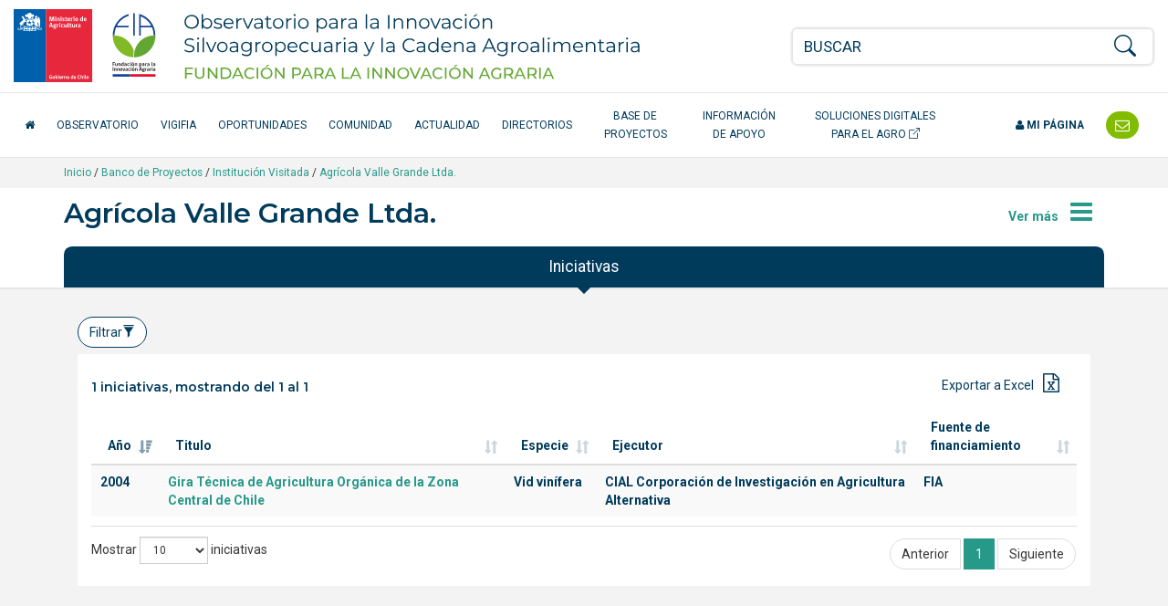

--- FILE ---
content_type: text/html; charset=UTF-8
request_url: https://opia.fia.cl/601/w3-propertyvalue-94319.html
body_size: 15724
content:
<!DOCTYPE html
  PUBLIC "-//W3C//DTD HTML 4.01+RDFa 1.1//EN" "http://www.w3.org/MarkUp/DTD/html401-rdfa11-1.dtd">
<html lang="es"><head><meta http-equiv="Content-Type" content="text/html; charset=UTF-8"><!--begin-box:opia22_tr_EncabezadoHTML::1532:Encabezado de página HTML, invisible.--><!--loc('* Encabezado w3 full, requerido en todas las páginas HTML de su sitio ')--><title>Agrícola Valle Grande Ltda. - Opia.CL: Observatorio para la Innovación Agraria, Agroalimentaria y Forestal</title><style type="text/css">
			@import "boxes-1532_style.css";
		</style><style type="text/css">#recuadros_articulo_1606 .tab-content {
  background-color: #fff;
}

#recuadros_articulo_1606 .figure img  {
border: 1px solid #ddd;
}

@media (min-width: 1200px) and (max-width: 1400px) {
  #navbar_2025 .acceso-catalogo {
    max-width: 180px;
    text-align: center;
  }
}

/*Orden de participantes en la ficha proyecto*/
.orden-participante {
    /*display: flex;*/
    flex-wrap: wrap;
    align-items: center;
    margin-bottom: 10px;
}

.orden-participante .recuadro:first-child::before {
    content: "Participante: ";
    font-weight: normal;
    margin-right: 5px;
}

.orden-participante .recuadro {
    display: inline;
}

.orden-participante .recuadro:not(:last-child)::after {
    content: " - ";
    margin: 0 5px;
}

.orden-participante .recuadro p {
    display: inline;
}</style><meta name="keywords" content=", Agrario, innovación en alimentos, agro, agricultura, innovación agrícola, tecnologías agrícolas, alimentos saludables, agricultura orgánica, Adaptación al Cambio Climático, Agricultura Orgánica, Alimentos más Saludables, Bioenergía y Energías Renovables No Convencionales (ERNC, Empresas asociativas, Gestión del recurso humano intrapredial, Patrimonio Alimentario, Recursos Hídricos, Riesgos Agroclimáticos, Apícola, Arroz, Berries, Flores, Frutales de nuez (almendro), avellano europeo, Frutales de nuez (nogal), Frutos Deshidratados, Hortalizas, Leguminosas, Pecuario (camélidos), Pecuario (carne bovina), Pecuario (ovino de carne centro sur), Plantas Medicinales, Productos Forestales No Madereros (PFNM), Quínoa, Vitivinicultura"><meta name="description" content=""><meta name="generator" content="Newtenberg Engine CMS - https://www.newtenberg.com/"><meta name="Newtenberg-Server" content="https://fia-engine.newtenberg.com"><meta name="Content-Encoding" content="UTF-8"><link rel="Top" type="text/html" href="https://opia.fia.cl"><link rel="shortcut icon" href="boxes-1532_favicon.ico"><script type="text/javascript"><!--

var __cid = '501';
var __iid = '601';
var __pnid = '583';
var __pvid = '94319';

--></script><script type="text/javascript" src="channels-501_js_main.js"></script><script type="text/javascript" src="channels-501_js_jquery_3_6_0.js"></script><script type="text/javascript" src="channels-501_js_cookies.js"></script><!--end-box--><!--begin-box:opia22_tr_meta_viewport::1530:Se incluyen las directivas meta que definen el estado inicial de la pantall apara responsive y además el modo de compatibilidad para Internet Explorer en caso que haya sido alterado. Pendiente el app_id de facebook--><!--loc('* Código HTML libre dentro de la página.')--><meta name="viewport" content="width=device-width,initial-scale=1">
<meta http-equiv="X-UA-Compatible" content="IE=edge,chrome=1">
<!--
<meta prefix="og: http://ogp.me/ns#" property="fb:app_id"  content="1657171797935701" />
-->
<link rel="preconnect" href="https://fonts.googleapis.com">
<link rel="preconnect" href="https://fonts.gstatic.com" crossorigin>
<link href="https://fonts.googleapis.com/css2?family=Roboto:ital,wght@0,300;0,400;0,500;0,700;1,300;1,400;1,500;1,700&display=swap" rel="stylesheet"> 
<link href="https://fonts.googleapis.com/css2?family=Montserrat:ital,wght@0,200;0,300;0,400;0,500;0,600;1,200;1,300;1,400;1,500;1,600&display=swap" rel="stylesheet">
<link rel="stylesheet" href="https://fonts.googleapis.com/css?family=Open+Sans:400,300,300italic,400italic,600,600italic,700,700italic">
<link rel="stylesheet" href="https://cdn.jsdelivr.net/npm/bootstrap-icons@1.8.1/font/bootstrap-icons.css">
<link rel="stylesheet" href="https://css-ext.newtenberg.com/FIA/css/fonts/font-awesome.css">
<link rel="stylesheet" href="channels-501_CSS_estilo_base.css">
<link rel="stylesheet" href="channels-501_bootstrap_social_css.css">


<!--end-box--><!--begin-box:css_dataTables::769:--><!--loc('* Código CSS para la página.')--><style type="text/css">
				
				@import "boxes-769_style.css";
			</style><!--end-box--><!--begin-box:w3_pa_csv_datasource_graph::810:Fuente de datos gráfico--><!--loc('* Encabezado: Link al valor de Clasificando ')--><link rel="appendix" href="csv-propertyvalue-94319.text" title="Ir a Agrícola Valle Grande Ltda."><!--end-box--><!--begin-box:opia22_css_d3js_bargraph_style::1560:Estilo para los gráficos d3js--><!--loc('* Código CSS para la página.')--><style type="text/css">#graph_container {
  background: #fff;
  padding: 21px 0;
  position: relative;
}

#graph_container:after {
  display: block;
  clear: both;
  content: "";
}

#graph_container div.graph {
  margin: 0 20px;
  padding: 10px 0;
  border-top: 1px solid #ccc;
}

#graph_container div.graph:first-child {
  border-top: none;
  margin-top: 0;
  padding-top: 0;
}

#graph_container div.graph:last-child {
  margin-bottom: 0;
}

#graph_container div.graph:after {
  content: "";
  clear: both;
  display: block;
}

#graph_container div.graph h4 small {
  display: block;
  opacity: 1;
  color: #666;
}

#graph_container div.graph h4 small .cantidad:before,
#graph_container div.graph h4 small .monto:before {
  content: "";
  display: inline-block;
  width: 8px;
  height: 8px;
  border-radius: 4px;
  margin-right: 3px;
  vertical-align: middle;
  background: #86c229;
}

#graph_container div.graph h4 small .cantidad.cantidad:before,
#graph_container div.graph h4 small .monto.cantidad:before {
  background: #699820;
}

#graph_container div.graph small {
  opacity: 0.6;
}

#graph_container div.graph .container {
  max-width: 800px;
  margin: 0 auto;
}

#graph_container div.graph .totals {
  padding-top: 42px;
}

#graph_container div.graph .totals h4 {
  margin-top: 1em;
}

#graph_container div.graph .totals em.big {
  font-style: normal;
  line-height: 1em;
}

#graph_container div.graph .totals em.big.amount {
  font-size: 3em;
  color: #699820;
}

#graph_container div.graph .totals em.big.money {
  font-size: 1.5em;
  color: #86c229;
}

#graph_container svg {
  z-index: 0;
  margin: 0 auto;
  display: block;
}

#graph_container svg g.group_bars line {
  stroke: #000;
  opacity: .12;
  display: none;
}

#graph_container svg g.group_bars rect.bar {
  fill: #699820;
  cursor: pointer;
  transition: fill .3s;
  opacity: 1;
}

#graph_container svg g.group_bars rect.bar.money {
  fill: #86c229;
}

#graph_container svg g.group_bars.current rect.bar,
#graph_container svg g.group_bars:hover rect.bar {
  opacity: 1;
  transition: fill 0s;
}

#graph_container svg g.group_bars:hover line {
  display: block;
}

#graph_container svg .selected g.group_bars rect.bar {
  fill: #a0ae91;
  opacity: 0.8;
}

#graph_container svg .selected g.group_bars rect.bar.money {
  fill: #bcbb9e;
  opacity: 0.8;
}

#graph_container svg .selected g.group_bars.current rect.bar,
#graph_container svg .selected g.group_bars:hover rect.bar {
  fill: #699820;
}

#graph_container svg .selected g.group_bars.current rect.bar.money,
#graph_container svg .selected g.group_bars:hover rect.bar.money {
  fill: #86c229;
}

#graph_container svg .selected g.group_bars.current rect.bar {
  opacity: 1;
}

#graph_container svg g.axis .domain {
  fill: transparent;
  stroke: #888;
}

#graph_container svg g.axis g.tick text {
  fill: #888;
  font-size: 10px;
}

#graph_container svg g.axis.amount_axis g.tick text {
  fill: #699820;
}

#graph_container svg g.axis.money_axis g.tick text {
  fill: #86c229;
}

#graph_container svg g.axis g.tick line {
  stroke: #888;
}

#graph_container svg g.x_axis g.tick text {
  text-anchor: middle;
}

#graph_container svg g.x_axis g.tick text.vertical {
  text-anchor: end;
  transform: translate(-18px, 10px) rotate(270deg);
}

#graph_container svg g.donut_legend {
  font-size: 0.8em;
}

#graph_container svg g.donut_legend g.item:hover {
  cursor: pointer;
}

#graph_container svg g.donut_legend g.item:hover text {
  fill: #699820;
}

#graph_container svg g.disable {
  opacity: 0.3;
}

#graph_container svg g.active circle {
  transform: scale(1.5) translateX(-5px);
}

#graph_container svg g.active text {
  transform: scale(1.2) translateX(-5px);
}

#graph_container .tooltip {
  position: fixed;
  background: #fff;
  padding: 6px 9px;
  border: 1px solid rgba(0, 0, 0, 0.1);
  font-size: 18px;
  pointer-events: none;
  text-align: center;
  box-shadow: 0 3px 3px rgba(0, 0, 0, 0.3);
  font-weight: 700;
  opacity: 1;
}

#graph_container .tooltip .title {
  font-weight: 400;
  font-size: 0.8em;
}

#graph_container .tooltip em {
  display: block;
  font-style: normal;
  font-weight: 400;
  font-size: 11px;
  text-align: left;
}

#graph_container .tooltip em:before {
  content: "";
  display: inline-block;
  width: 8px;
  height: 8px;
  border-radius: 4px;
  margin-right: 3px;
  vertical-align: middle;
  background: #699820;
}

#graph_container .tooltip.money em:before {
  background: #86c229;
}

#graph_container .aclaraciones p {
  color: #888;
  font-size: 0.9em;
  margin-bottom: 0.1em;
  padding-left: 2em;
}

#graph_container .aclaraciones p:before {
  content: "-";
  display: inline-block;
  margin-left: -2em;
  width: 2em;
  text-align: center;
}

#graph_results_container {
  position: relative;
  transition: height .3s;
  overflow: hidden;
  height: 0;
  background: #fff;
}

#graph_results_container ul {
  padding: 7px 0;
  position: relative;
  margin-top: 24px;
  background: rgba(130, 188, 0, 0.1);
}

#graph_results_container ul:before {
  content: "";
  border: 12px solid transparent;
  border-bottom-color: rgba(130, 188, 0, 0.1);
  position: absolute;
  top: -24px;
  left: 50%;
  margin: 0 -12px;
}

#graph_results_container li {
  border-top: 1px solid rgba(0, 0, 0, 0.12);
  padding: 9px 21px;
  background: rgba(0, 0, 0, 0.03);
  display: block;
}

#graph_results_container li:last-child {
  border-bottom: 1px solid rgba(0, 0, 0, 0.12);
}

#graph_results_container li:hover {
  background: 0 0;
}</style><!--end-box--><!--begin-box:aa_tr_google_analytics::1055:Caja que contiene el codigo analytics--><!--loc('* Código JavaScript para la página.')--><script type="text/javascript" src="https://www.googletagmanager.com/gtag/js?id=G-GR7762Z4BJ"></script><script type="text/javascript"><!--
					(function(i,s,o,g,r,a,m){i['GoogleAnalyticsObject']=r;i[r]=i[r]||function(){
	(i[r].q=i[r].q||[]).push(arguments)},i[r].l=1*new Date();a=s.createElement(o),
		m=s.getElementsByTagName(o)[0];a.async=1;a.src=g;m.parentNode.insertBefore(a,m)
})(window,document,'script','https://www.google-analytics.com/analytics.js','ga');

ga('create', 'UA-83296236-1', 'auto');
ga('require', 'linkid');
ga('send', 'pageview');


window.dataLayer = window.dataLayer || [];
function gtag(){dataLayer.push(arguments);}
gtag('js', new Date());

gtag('config', 'G-GR7762Z4BJ');

//Tasa de rebote:
setTimeout(function() {
	ga('send', 'event', {
		eventCategory: 'Ajuste de Tasa de Rebote',
		eventAction: 'Ajuste de Tasa de Rebote',
		eventLabel: 'Sobre 20 Segundos'
	});
},20*1000);

$(function(){
	$(
		"#ar_recursos_caption    .format-pdf a" +
		",#mirada_info_apoyo     .format-pdf a" +
		",#ar_tendencias_recurso .format-pdf a"
	).each(function(){
		$(this).click(function(){
			var href = $(this).attr("href");
			var aid = (href.indexOf("articles-") != -1  ? href.match(/articles-([0-9]*)/).pop():0);
			var ruta = ($(".breadcrumb span:visible").length > 0 ? 
				$(".breadcrumb span:visible").text().trim(): 
				"Sin ruta");
			var titulo_pagina = ($("h1.page-header").length > 0 
				? $("h1.page-header").text().trim() 
				: $("title").text()).trim(); 
			var titulo_recurso = $(this).attr("title").replace(/^Ir a/,"").trim();
			var titulo = (titulo_pagina == titulo_recurso || titulo_recurso.length == 0
				? titulo_pagina 
				: titulo_pagina + " - " + titulo_recurso);
			ga('send', 'event', {
				eventCategory: ruta,
				eventAction: 'Descargar documento',
				eventLabel: aid + ":" + titulo
			});
			// GA4
			gtag('event', 'Descargar documento',{
				'event_category': ruta,
				'event_label': aid + ":" + titulo
			});

		});
	});
});
					--></script><!--end-box--><!--begin-box:tr_meta_Facebook::1077:Metadatos para Facebook.--><!--loc('Genera metadata para Facebook®')--><meta prefix="og: http://ogp.me/ns#" property="og:title" content="Agrícola Valle Grande Ltda."><meta prefix="og: http://ogp.me/ns#" property="og:description" content=""><meta prefix="og: http://ogp.me/ns#" property="og:site_name" content="Opia.CL: Observatorio para la Innovación Agraria, Agroalimentaria y Forestal"><meta prefix="og: http://ogp.me/ns#" property="og:type" content="website"><meta prefix="og: http://ogp.me/ns#" property="og:locale" content="es_LA"><meta prefix="og: http://ogp.me/ns#" property="og:url" content="https://opia.fia.cl/601/w3-propertyvalue-94319.html"><meta prefix="og: http://ogp.me/ns#" property="og:image" content="channels-501_imagen_fb.thumb_i700x.jpg"><!--end-box--><!--begin-box:tr_meta_Twitter::1078:Metadatos para Twitter.--><!--Etiquetas META summary card de Twitter--><meta name="twitter:card" content="summary"><meta name="twitter:site" content="@Opia_Chile"><meta name="twitter:title" content="Agrícola Valle Grande Ltda."><meta name="twitter:description" content=""><meta name="twitter:image" content="boxes-1078_reprule_twitter_img_default_opia.thumb_i700x.jpg"><!--end-box--></head><body><div class="container-fluid" id="header"><div class="row"><!--begin-box:opia25_tr_logos::1531:logos y buscador--><!--loc('* Código HTML libre dentro de la página.')--><div class="container-fluid hidden-print" id="tr_logos_buscador">
  <div class="row ">
    <div class="col-lg-8 col-md-10 col-xs-9 logo-opia-header">
      <a href="http://www.fia.cl/" title="Ir al sitio web FIA" class="logo-gob">
        <img src="channels-501_logo_fia_gob.svg" alt="logo FIA" width="156" height="80">
        <span class="sr-only">FIA Fundación para la Innovación Agraria - Ministerio de Agricultira Chile</span>
      </a>
      <a href="w3-channel.html" title="Ir al inicio del Observatorio" class="logo-opia-texto">
        <img src="channels-501_logo_opia_texto.svg" alt="logo OPIA" width="500" height="80">
        <span class="sr-only">Observatorio para la Innovación Silvoagropecuaria y la Cadena Agroalimentaria</span>
      </a>
    </div>
    <div class="col-md-2 col-xs-3 col-navbar-toggle">
      <button type="button" class="navbar-toggle opia collapsed" data-toggle="collapse" data-target="#navbar_2025">
        <span></span>
        <span></span>
        <span></span>
      </button>
    </div>
    <div class="col-lg-4 col-xs-12 tr-buscador">
      <div id="tr_buscador">
        <form name="searchForm" action="" onsubmit="doSearch(); return false;" class="buscador_portada">
          <fieldset>
            <legend title="buscador" class="hidden sr-only invisible oculto">Buscador general</legend>
            <div class="input-group input-group-md">
              <label for="keywords" class="hidden  sr-only  invisible oculto">Buscar</label>
              <input class="form-control" id="keywords" type="text" name="keywords" value="" size="40" placeholder="BUSCAR">
              <span class="input-group-btn">
                <label for="boton_busqueda" class="hidden sr-only invisible oculto">Botón de búsqueda</label>
                <button type="submit" id="boton_busqueda" class="btn btn-link btn-xs" onclick="doSearch(); return false;"><i class="bi bi-search h3"></i></button>
              </span>
            </div>
          </fieldset>
        </form>
      </div>
    </div>
  </div>
</div><!--end-box--><!--begin-box-container:opia25_tr_menu_principal_CC::712:Muestra el header: logo y la navegación principal--><!--loc('Caja contenedora')--><div class="navbar navbar-default collapse" id="navbar_2025"><div class="container-fluid" id="navbar_navbar_container"><div class="row"><div class="navbar-collapse"><ul class="nav navbar-nav navbar-left-2025"><!--pos=1--><!--begin-box:tr_menu_principal_2025_inicio::1781:- - --><!--loc('* Código HTML libre dentro de la página.')--><li>
  <a href="w3-channel.html" class="inicio-fia">
    <span class="fa fa-home"></span> <span class="texto-inicio">Inicio</span>
  </a>
</li><!--end-box--><!--pos=2--><!--begin-box:tr_menu_principal_2025_secciones::1782:- - --><!--loc('* Lista de Valores de Clasificando')--><li><a class="pnid-526 pv-pid-0 pvid-13904 cid-501" href="w3-propertyvalue-13904.html" title="Ir a Observatorio">Observatorio</a></li><li><a class="pnid-526 pv-pid-0 pvid-147024 cid-501" href="w3-propertyvalue-147024.html" title="Ir a VigiFIA">VigiFIA</a></li><li><a class="pnid-526 pv-pid-0 pvid-13905 cid-501" href="w3-propertyvalue-13905.html" title="Ir a Oportunidades">Oportunidades</a></li><li><a class="pnid-526 pv-pid-0 pvid-13913 cid-501" href="w3-propertyvalue-13913.html" title="Ir a Comunidad">Comunidad</a></li><li><a class="pnid-526 pv-pid-0 pvid-13906 cid-501" href="w3-propertyvalue-13906.html" title="Ir a Actualidad">Actualidad</a></li><li><a class="pnid-526 pv-pid-0 pvid-13914 cid-501" href="w3-propertyvalue-13914.html" title="Ir a Directorios">Directorios</a></li><li><a class="pnid-526 pv-pid-0 pvid-71885 cid-501" href="w3-propertyvalue-71885.html" title="Ir a Base de Proyectos">Base de Proyectos</a></li><li><a class="pnid-526 pv-pid-0 pvid-13908 cid-501" href="w3-propertyvalue-13908.html" title="Ir a Información de apoyo">Información de apoyo</a></li><!--end-box--><!--pos=3--><!--begin-box:tr_menu_principal_2025_catalogo::1780:- - --><!--loc('* Código HTML libre dentro de la página.')--><li>
  <a href="/613/w3-channel.html" class="acceso-catalogo" target="_blank" title="Ir al Catálogo de Soluciones Digitales">
    Soluciones Digitales para el Agro <i class="bi bi-box-arrow-up-right" aria-hidden="true"></i>
  </a>
</li><!--end-box--></ul><ul class="nav navbar-nav navbar-right-2025"><!--pos=4--><!--begin-box:tr_menu_principal_2025_mipagina::1783:- - --><!--loc('* Código HTML libre dentro de la página.')--><li class="nav-item-mi-pagina">
  <a href="/605/w3-propertyvalue-68264.html" class="mi-pagina">
    <span class="fa fa-user"></span> Mi página</a>
</li><!--end-box--><!--pos=5--><!--begin-box:tr_menu_principal_2025_contacto::1784:- - --><!--loc('* Código HTML libre dentro de la página.')--><li class="header-contacto">
  <a href="w3-propertyvalue-46011.html" title="Contáctenos">
    <span class="texto-contacto">Contacto</span> <span class="fa fa-envelope-o fa-lg"></span></a>
</li><!--end-box--></ul></div></div></div></div><!--end-box--></div></div><div id="contents"><div class="breadcrumb-container"><div class="container"><!--begin-box-container:pa_barraPosicion_banco_CC::950:Contiene el html necesario para construir una barra de psociión para las portadas de clasificando--><!--loc('Caja contenedora')--><div class="breadcrumb"><a href="w3-channel.html">Inicio</a> / 
<a href="w3-propertyvalue-71885.html">Banco de Proyectos</a> /
<!--pos=1--><!--begin-box:pa_barraPosicion_BancoProyectos::949:Barra de posición de este valor de clasificando--><!--loc('* Barra de posición del valor de clasificando usando referer')--><!--tipo_molde = propertyvalue--><!--portadilla simple--><p><a class="pnamelink pnid-583 cid-501" href="w3-propertyname-583.html">Institución Visitada</a> / <a class="current portadilla w3:propertyvalue pvid-94319 cid-501" href="w3-propertyvalue-94319.html">Agrícola Valle Grande Ltda.</a></p><!--end-box--></div><!--end-box--></div></div><div class="container"><div class="row"><div class="col-md-12"><!--begin-box:pa_menu_subvalores_proyectos_btn::941:- - --><!--loc('* Código HTML libre dentro de la página.')--><button class="btn btn-link pull-right collapsed margen-arriba-xs btn-supermenu" type="button" data-toggle="collapse" data-target="#pa_menu_temas" aria-expanded="pa_menu_temas" aria-controls="pa_menu_temas">
<span class="hidden-xs">Ver más</span> <i class="fa fa-bars fa-2x"></i> 
</button><!--end-box--><!--begin-box:pa_titulo::627:Titulo de este valor de clasificando--><!--loc('* Valor de Clasificando Completo')--><h1 class="page-header pnid-583 pv-pid-0 pvid-94319 cid-501">Agrícola Valle Grande Ltda.</h1><!--end-box--></div></div></div><!--begin-box-container:pa_menu_subvalores_proyectos_cc::943:- - --><!--loc('Caja contenedora')--><div class="collapse container-fluid fondo-verde-claro ntgBootstrap aria-expanded_false" id="pa_menu_temas"><div class="row" id="pa_menu_temas_row"><div class="col-md-12" id="pa_menu_temas_col"><div class="container" id="pa_menu_temas_container"><!--pos=1--><!--begin-box:w3_pa_valores_hermanos:recuadros-menu recuadros-3-columnas:901:Caja que muestra los hermanos de este clasificando--><!--loc('* Recuadros de Valores de Clasificando')--><div class="recuadros-menu recuadros-3-columnas" id="i__w3_pa_valores_hermanos_1"><div class="recuadro"><span class="valor pnid-583 pv-pid-0 pvid-115732 cid-501"><a href="w3-propertyvalue-115732.html"></a></span></div><div class="recuadro"><span class="valor pnid-583 pv-pid-0 pvid-96072 cid-501"><a href="w3-propertyvalue-96072.html">7º Simposio Internacional de la Careza 2013</a></span></div><div class="recuadro"><span class="valor pnid-583 pv-pid-0 pvid-108808 cid-501"><a href="w3-propertyvalue-108808.html">AALSEA</a></span></div><div class="recuadro"><span class="valor pnid-583 pv-pid-0 pvid-96483 cid-501"><a href="w3-propertyvalue-96483.html">ABBA, Asociacao Brasileira da Batata, Brasil</a></span></div><div class="recuadro"><span class="valor pnid-583 pv-pid-0 pvid-91911 cid-501"><a href="w3-propertyvalue-91911.html">AB Enzymes</a></span></div><div class="recuadro"><span class="valor pnid-583 pv-pid-0 pvid-91913 cid-501"><a href="w3-propertyvalue-91913.html">ABL S.r.l.</a></span></div><div class="recuadro"><span class="valor pnid-583 pv-pid-0 pvid-108472 cid-501"><a href="w3-propertyvalue-108472.html">Abogue</a></span></div><div class="recuadro"><span class="valor pnid-583 pv-pid-0 pvid-96991 cid-501"><a href="w3-propertyvalue-96991.html">ACP</a></span></div><div class="recuadro"><span class="valor pnid-583 pv-pid-0 pvid-92368 cid-501"><a href="w3-propertyvalue-92368.html">Acrimur</a></span></div><div class="recuadro"><span class="valor pnid-583 pv-pid-0 pvid-95205 cid-501"><a href="w3-propertyvalue-95205.html">ACTUAR Asociación Costarricense de Turismo Rural Comunitario</a></span></div><div class="recuadro"><span class="valor pnid-583 pv-pid-0 pvid-96407 cid-501"><a href="w3-propertyvalue-96407.html">ADERS Perú</a></span></div><div class="recuadro"><span class="valor pnid-583 pv-pid-0 pvid-95204 cid-501"><a href="w3-propertyvalue-95204.html">ADESSARU. Asociación para el Desarrollo Sostenible de San José Rural</a></span></div><div class="recuadro"><span class="valor pnid-583 pv-pid-0 pvid-95203 cid-501"><a href="w3-propertyvalue-95203.html">AFAORCA. Asociación de Familias orgánicas de los Cerros Caraigres</a></span></div><div class="recuadro"><span class="valor pnid-583 pv-pid-0 pvid-96066 cid-501"><a href="w3-propertyvalue-96066.html">Afrifresh Group</a></span></div><div class="recuadro"><span class="valor pnid-583 pv-pid-0 pvid-93517 cid-501"><a href="w3-propertyvalue-93517.html">Agence de l Eau Rhone-Méditerranée-Corse</a></span></div><div class="recuadro"><span class="valor pnid-583 pv-pid-0 pvid-95541 cid-501"><a href="w3-propertyvalue-95541.html">Agencia Curitiba</a></span></div><div class="recuadro"><span class="valor pnid-583 pv-pid-0 pvid-91702 cid-501"><a href="w3-propertyvalue-91702.html">Agencia Valenciana de Turisme</a></span></div><div class="recuadro"><span class="valor pnid-583 pv-pid-0 pvid-94240 cid-501"><a href="w3-propertyvalue-94240.html">AG Kühnle, Kopp &amp;amp; Kausch</a></span></div><div class="recuadro"><span class="valor pnid-583 pv-pid-0 pvid-93584 cid-501"><a href="w3-propertyvalue-93584.html">AgResearch Lincoln</a></span></div><div class="recuadro"><span class="valor pnid-583 pv-pid-0 pvid-99003 cid-501"><a href="w3-propertyvalue-99003.html">AgResearch Lincoln</a></span></div><div class="recuadro"><span class="valor pnid-583 pv-pid-0 pvid-138135 cid-501"><a href="w3-propertyvalue-138135.html">Agrícola Avilés; Río Bueno</a></span></div><div class="recuadro"><span class="valor pnid-583 pv-pid-0 pvid-95795 cid-501"><a href="w3-propertyvalue-95795.html">Agrícola Chaparral</a></span></div><div class="recuadro"><span class="valor pnid-583 pv-pid-0 pvid-108733 cid-501"><a href="w3-propertyvalue-108733.html">Agricola Chile Bollen</a></span></div><div class="recuadro"><span class="valor pnid-583 pv-pid-0 pvid-108535 cid-501"><a href="w3-propertyvalue-108535.html">Agrícola de Juan Carlos Cárdenas</a></span></div><div class="recuadro"><span class="valor pnid-583 pv-pid-0 pvid-152894 cid-501"><a href="w3-propertyvalue-152894.html">Agrícola El Ideal</a></span></div><div class="recuadro"><span class="valor pnid-583 pv-pid-0 pvid-157515 cid-501"><a href="w3-propertyvalue-157515.html">Agrícola Forestal El Manzano Ltda.</a></span></div><div class="recuadro"><span class="valor pnid-583 pv-pid-0 pvid-93938 cid-501"><a href="w3-propertyvalue-93938.html">Agrícola Hacienda Canteras S.A. Fundo Rosario</a></span></div><div class="recuadro"><span class="valor pnid-583 pv-pid-0 pvid-96201 cid-501"><a href="w3-propertyvalue-96201.html">Agrícola Héctor Ocaña</a></span></div><div class="recuadro"><span class="valor pnid-583 pv-pid-0 pvid-95915 cid-501"><a href="w3-propertyvalue-95915.html">Agrícola Hnos. Mariscal</a></span></div><div class="recuadro"><span class="valor pnid-583 pv-pid-0 pvid-138240 cid-501"><a href="w3-propertyvalue-138240.html">Agrícola Huellanto</a></span></div><div class="recuadro"><span class="valor pnid-583 pv-pid-0 pvid-136635 cid-501"><a href="w3-propertyvalue-136635.html">Agrícola Lago Budi Ltda.</a></span></div><div class="recuadro"><span class="valor pnid-583 pv-pid-0 pvid-113435 cid-501"><a href="w3-propertyvalue-113435.html">Agrícola La Minita</a></span></div><div class="recuadro"><span class="valor pnid-583 pv-pid-0 pvid-91762 cid-501"><a href="w3-propertyvalue-91762.html">Agrícola Limón Verde</a></span></div><div class="recuadro"><span class="valor pnid-583 pv-pid-0 pvid-93799 cid-501"><a href="w3-propertyvalue-93799.html">Agrícola LuxCamp S.A.</a></span></div><div class="recuadro"><span class="valor pnid-583 pv-pid-0 pvid-97097 cid-501"><a href="w3-propertyvalue-97097.html">AGRÍCOLA MATILDA</a></span></div><div class="recuadro"><span class="valor pnid-583 pv-pid-0 pvid-113436 cid-501"><a href="w3-propertyvalue-113436.html">Agrícola Nieto</a></span></div><div class="recuadro"><span class="valor pnid-583 pv-pid-0 pvid-108798 cid-501"><a href="w3-propertyvalue-108798.html">Agricola Nogales</a></span></div><div class="recuadro"><span class="valor pnid-583 pv-pid-0 pvid-108602 cid-501"><a href="w3-propertyvalue-108602.html">Agrícola Río Grande S.A</a></span></div><div class="recuadro"><span class="valor pnid-583 pv-pid-0 pvid-93469 cid-501"><a href="w3-propertyvalue-93469.html">Agrícola San Clemente Ltda.</a></span></div><div class="recuadro"><span class="valor pnid-583 pv-pid-0 pvid-152893 cid-501"><a href="w3-propertyvalue-152893.html">Agrícola Santa Amalia Ltda. Corte Criollo</a></span></div><div class="recuadro"><span class="valor pnid-583 pv-pid-0 pvid-94317 cid-501"><a href="w3-propertyvalue-94317.html">Agrícola Santa Bárbara S.A.</a></span></div><div class="recuadro"><span class="valor pnid-583 pv-pid-0 pvid-91946 cid-501"><a href="w3-propertyvalue-91946.html">Agrícola Terra Ltda.</a></span></div><div class="recuadro"><span class="valor pnid-583 pv-pid-0 pvid-97848 cid-501"><a href="w3-propertyvalue-97848.html">Agrícola Terra Ltda.</a></span></div><div class="recuadro current"><span class="valor pnid-583 pv-pid-0 pvid-94319 cid-501"><a href="w3-propertyvalue-94319.html">Agrícola Valle Grande Ltda.</a></span></div><div class="recuadro"><span class="valor pnid-583 pv-pid-0 pvid-157612 cid-501"><a href="w3-propertyvalue-157612.html">Agrícola Wenceslao Figueroa E.I.R.L.</a></span></div><div class="recuadro"><span class="valor pnid-583 pv-pid-0 pvid-93785 cid-501"><a href="w3-propertyvalue-93785.html">Agrícola y Exportadora A y C</a></span></div><div class="recuadro"><span class="valor pnid-583 pv-pid-0 pvid-138134 cid-501"><a href="w3-propertyvalue-138134.html">Agrícola y Florícola Willem Bierma; Puquetri, Maullín</a></span></div><div class="recuadro"><span class="valor pnid-583 pv-pid-0 pvid-93686 cid-501"><a href="w3-propertyvalue-93686.html">Agrícola y Ganadera Santa Bárbara Ltda.</a></span></div><div class="recuadro"><span class="valor pnid-583 pv-pid-0 pvid-97257 cid-501"><a href="w3-propertyvalue-97257.html">Agricultora y Productora de Berries Lucy Albiz</a></span></div><div class="recuadro"><span class="valor pnid-583 pv-pid-0 pvid-93705 cid-501"><a href="w3-propertyvalue-93705.html">Agricultural Research Council (ARC)</a></span></div><div class="recuadro"><span class="valor pnid-583 pv-pid-0 pvid-92215 cid-501"><a href="w3-propertyvalue-92215.html">Agricultural Research Organization (ARO), Volcani Center</a></span></div><div class="recuadro"><span class="valor pnid-583 pv-pid-0 pvid-109770 cid-501"><a href="w3-propertyvalue-109770.html">Agriculture and Agri-Food Canada (AAFC)</a></span></div><div class="recuadro"><span class="valor pnid-583 pv-pid-0 pvid-96744 cid-501"><a href="w3-propertyvalue-96744.html">Agriculture Services Limited (ASL)</a></span></div><div class="recuadro"><span class="valor pnid-583 pv-pid-0 pvid-92629 cid-501"><a href="w3-propertyvalue-92629.html">Agrilab Technologies Inc</a></span></div><div class="recuadro"><span class="valor pnid-583 pv-pid-0 pvid-94078 cid-501"><a href="w3-propertyvalue-94078.html">Agrimarba</a></span></div><div class="recuadro"><span class="valor pnid-583 pv-pid-0 pvid-96899 cid-501"><a href="w3-propertyvalue-96899.html">Agrimaule Export S.A.</a></span></div><div class="recuadro"><span class="valor pnid-583 pv-pid-0 pvid-93484 cid-501"><a href="w3-propertyvalue-93484.html">Agriperola</a></span></div><div class="recuadro"><span class="valor pnid-583 pv-pid-0 pvid-94089 cid-501"><a href="w3-propertyvalue-94089.html">Agriver</a></span></div><div class="recuadro"><span class="valor pnid-583 pv-pid-0 pvid-108700 cid-501"><a href="w3-propertyvalue-108700.html">Agro-Apicultura Carlos Leinenweber Bravo</a></span></div><div class="recuadro"><span class="valor pnid-583 pv-pid-0 pvid-138213 cid-501"><a href="w3-propertyvalue-138213.html">Agro-caine</a></span></div><div class="recuadro"><span class="valor pnid-583 pv-pid-0 pvid-94355 cid-501"><a href="w3-propertyvalue-94355.html">AGROCHILOE Asociación Gremial de Empresas Productivas Campesinas de Chiloé</a></span></div><div class="recuadro"><span class="valor pnid-583 pv-pid-0 pvid-92908 cid-501"><a href="w3-propertyvalue-92908.html">Agrocomercial El Parrón S.A.</a></span></div><div class="recuadro"><span class="valor pnid-583 pv-pid-0 pvid-97885 cid-501"><a href="w3-propertyvalue-97885.html">Agrocomercial Herbal Chile Ltda.</a></span></div><div class="recuadro"><span class="valor pnid-583 pv-pid-0 pvid-152999 cid-501"><a href="w3-propertyvalue-152999.html">AGRO-ECOLOGÍA COMUNIDAD AGRÍCOLA CANELA BAJA SpA.</a></span></div><div class="recuadro"><span class="valor pnid-583 pv-pid-0 pvid-96292 cid-501"><a href="w3-propertyvalue-96292.html">AGROFIT Sociedad Cooperativa</a></span></div><div class="recuadro"><span class="valor pnid-583 pv-pid-0 pvid-108805 cid-501"><a href="w3-propertyvalue-108805.html">Agroforesterie et pratiques agroecologiques - AGROOF</a></span></div><div class="recuadro"><span class="valor pnid-583 pv-pid-0 pvid-95667 cid-501"><a href="w3-propertyvalue-95667.html">Agrofrutícola Corralones S.A.</a></span></div><div class="recuadro"><span class="valor pnid-583 pv-pid-0 pvid-99028 cid-501"><a href="w3-propertyvalue-99028.html">Agrofrutícola Corralones S.A.</a></span></div><div class="recuadro"><span class="valor pnid-583 pv-pid-0 pvid-138148 cid-501"><a href="w3-propertyvalue-138148.html">Agrofrutillas San Pedro S.A.</a></span></div><div class="recuadro"><span class="valor pnid-583 pv-pid-0 pvid-97130 cid-501"><a href="w3-propertyvalue-97130.html">AGROGREEN S.A</a></span></div><div class="recuadro"><span class="valor pnid-583 pv-pid-0 pvid-123279 cid-501"><a href="w3-propertyvalue-123279.html">Agroindustrial ELP Ltda.</a></span></div><div class="recuadro"><span class="valor pnid-583 pv-pid-0 pvid-92450 cid-501"><a href="w3-propertyvalue-92450.html">Agroinper s.a.</a></span></div><div class="recuadro"><span class="valor pnid-583 pv-pid-0 pvid-93248 cid-501"><a href="w3-propertyvalue-93248.html">Agrolon</a></span></div><div class="recuadro"><span class="valor pnid-583 pv-pid-0 pvid-98994 cid-501"><a href="w3-propertyvalue-98994.html">Agrolon</a></span></div><div class="recuadro"><span class="valor pnid-583 pv-pid-0 pvid-98098 cid-501"><a href="w3-propertyvalue-98098.html">Agronueve S.A.</a></span></div><div class="recuadro"><span class="valor pnid-583 pv-pid-0 pvid-95970 cid-501"><a href="w3-propertyvalue-95970.html">Agropark</a></span></div><div class="recuadro"><span class="valor pnid-583 pv-pid-0 pvid-96774 cid-501"><a href="w3-propertyvalue-96774.html">Agropark Querétaro (High-Tech</a></span></div><div class="recuadro"><span class="valor pnid-583 pv-pid-0 pvid-99180 cid-501"><a href="w3-propertyvalue-99180.html">Agropark Querétaro (High-Tech</a></span></div><div class="recuadro"><span class="valor pnid-583 pv-pid-0 pvid-92697 cid-501"><a href="w3-propertyvalue-92697.html">Agropecuaria El Valle s.a.</a></span></div><div class="recuadro"><span class="valor pnid-583 pv-pid-0 pvid-152890 cid-501"><a href="w3-propertyvalue-152890.html">Agropecuaria Pellines Ltda.</a></span></div><div class="recuadro"><span class="valor pnid-583 pv-pid-0 pvid-92878 cid-501"><a href="w3-propertyvalue-92878.html">Agrotec Abs Ltda.</a></span></div><div class="recuadro"><span class="valor pnid-583 pv-pid-0 pvid-91715 cid-501"><a href="w3-propertyvalue-91715.html">Agroturismo Chiloé A.G.</a></span></div><div class="recuadro"><span class="valor pnid-583 pv-pid-0 pvid-93872 cid-501"><a href="w3-propertyvalue-93872.html">Agroturismo Chiloé A.G.</a></span></div><div class="recuadro"><span class="valor pnid-583 pv-pid-0 pvid-136501 cid-501"><a href="w3-propertyvalue-136501.html">Agroturismo Don Yito</a></span></div><div class="recuadro"><span class="valor pnid-583 pv-pid-0 pvid-95664 cid-501"><a href="w3-propertyvalue-95664.html">Agroturismo Lo Vilches Ltda (Granja Educativa)</a></span></div><div class="recuadro"><span class="valor pnid-583 pv-pid-0 pvid-97070 cid-501"><a href="w3-propertyvalue-97070.html">Agro Valle Nuev</a></span></div><div class="recuadro"><span class="valor pnid-583 pv-pid-0 pvid-96883 cid-501"><a href="w3-propertyvalue-96883.html">Agrupación de Guardadoras de Papas Nativas Delicias de Lemuy para el Mund</a></span></div><div class="recuadro"><span class="valor pnid-583 pv-pid-0 pvid-96559 cid-501"><a href="w3-propertyvalue-96559.html">Agrupación de parceleros productores de frutales</a></span></div><div class="recuadro"><span class="valor pnid-583 pv-pid-0 pvid-113553 cid-501"><a href="w3-propertyvalue-113553.html">Agrupación Domo Peuma</a></span></div><div class="recuadro"><span class="valor pnid-583 pv-pid-0 pvid-95702 cid-501"><a href="w3-propertyvalue-95702.html">Agrupación Pufolil</a></span></div><div class="recuadro"><span class="valor pnid-583 pv-pid-0 pvid-108757 cid-501"><a href="w3-propertyvalue-108757.html">Agrupacion Witral Domo</a></span></div><div class="recuadro"><span class="valor pnid-583 pv-pid-0 pvid-155500 cid-501"><a href="w3-propertyvalue-155500.html">Águila Carrasco, Armando</a></span></div><div class="recuadro"><span class="valor pnid-583 pv-pid-0 pvid-138236 cid-501"><a href="w3-propertyvalue-138236.html">AIMA</a></span></div><div class="recuadro"><span class="valor pnid-583 pv-pid-0 pvid-97329 cid-501"><a href="w3-propertyvalue-97329.html">Alain Graillo</a></span></div><div class="recuadro"><span class="valor pnid-583 pv-pid-0 pvid-91113 cid-501"><a href="w3-propertyvalue-91113.html">Alemania - Biologische Bundesanstalt</a></span></div><div class="recuadro"><span class="valor pnid-583 pv-pid-0 pvid-91525 cid-501"><a href="w3-propertyvalue-91525.html">Alemania - Instituto de Mejoramiento Genético Frutal, BAFZ</a></span></div><div class="recuadro"><span class="valor pnid-583 pv-pid-0 pvid-93444 cid-501"><a href="w3-propertyvalue-93444.html">Alemania - Universidad de Hohenheim</a></span></div><div class="recuadro"><span class="valor pnid-583 pv-pid-0 pvid-93904 cid-501"><a href="w3-propertyvalue-93904.html">Alemania - Universidad de Leipzig</a></span></div><div class="recuadro"><span class="valor pnid-583 pv-pid-0 pvid-97343 cid-501"><a href="w3-propertyvalue-97343.html">Alfan</a></span></div><div class="recuadro"><span class="valor pnid-583 pv-pid-0 pvid-93782 cid-501"><a href="w3-propertyvalue-93782.html">Alifrut S.A.</a></span></div></div><!--end-box--></div></div></div></div><!--end-box--><div class="container"><div class="row"><div class="col-sm-12"><!--begin-box:w3_pa_Proyectos_tabs_nav_copia::763:- - - --><!--loc('* Código HTML libre dentro de la página.')--><ul class="nav nav-pills nav-justified panorama-nav-tabs">
  <li class="active"><a class="ntgBootstrap data-toggle_tab" href="#iniciativas">Iniciativas</a></li>
 <li><a class="ntgBootstrap data-toggle_tab" href="#cifras">Cifras</a></li>

  <!--li><a  class="ntgBootstrap data-toggle_tab" href="#mapa">Mapa</a></li -->
  <li><a  class="ntgBootstrap data-toggle_tab" href="#redes">Directorio y redes</a></li>
  <!--li><a  class="ntgBootstrap data-toggle_tab" href="#oportunidades_xinstitución">por Institución</a></li>
-->
</ul><!--end-box--></div></div></div><div class="container-fluid fondo-gris miradas margen-abajo-md"><div class="row"><div class="col-sm-12"><div class="container"><!--begin-box-container:w3_pa_Proyectos_tabs_contenedora::757:Contenedora con los tabs que muestran las oportunidades desde varias miradas--><!--loc('Caja contenedora')--><div class="tab-content margen-arriba-sm col-sm-12" id="tabs_oportunidades_content"><div id="iniciativas" class="tab-pane fade in active"><!--pos=1--><!--begin-box:html_ntg_datatables_filtros::872:ntg_datatable_filtros se adhiere al plugin datatables e implementa filtros por columnas--><!--loc('* Código HTML libre dentro de la página.')--><div class="buscador-avanzado pull-left margen-abajo-xs">
	<button type="button" class="btn btn-default  ntgBootstrap data-toggle_collapse data-target_\#filtros-cont aria-expanded_false aria-controls_filtros-cont">Filtrar<span id="ntg-decorado" class=" glyphicon glyphicon-filter
	glyphicon "></span>
	</button>
</div>
<div class="clearfix">
</div>
<div id="filtros-cont" class="collapse well">
	<form action="" class="formulario formulario-fondo-blanco" method="get" onsubmit="return false" style="margin-bottom:0;" id="BusquedaAvanzada" name="BusquedaAvanzada">
		<div class="row">
			<div class="form_text col-md-3" >
				<label for="col0">Año de la iniciativa</label>
				<select id="col0"  name="col0" class="form-control">
					<option value="">Todos</option>
				</select>
			</div>
			<div class="form_text col-md-3" >
				<label for="col1">T&iacute;tulo de la iniciativa</label>
				<input type="text" id="col1" value="" name="col_1" class="form-control" placeholder="Ingrese palabras">
			</div>
			<div class="form_text col-md-3" >
				<label for="col2">Especie </label>                  
				<select id="col2"  name="col2" class="form-control">
					<option value="">Todas</option>
				</select>
			</div>
			<div class="form_text col-md-3" >
				<label for="col3">Ejecutor</label>
				<select id="col3"  name="col3" class="form-control">
					<option value="">Todos</option>
				</select>
			</div>
		</div>
		<div class="row">
			<div class="form_text col-md-3" >
				<label for="col5">Regi&oacute;n de Ejecuci&oacute;n</label>
				<select id="col5"  name="col5" class="form-control">
					<option value="">Todas</option>
				</select>
			</div>
			<div class="form_text col-md-3" >
				<label for="col4">Fuentes de financiamiento</label>
				<select id="col4"  name="col4" class="form-control">
					<option value="">Todas</option>
				</select>
			</div>
			<div class="form_text col-md-6" >
				<div class="btn-group btn-group-justified margen-arriba-md">
					<div class="btn-group" >
						<button type="submit" id="enviar_btn" value="" name="enviar_btn" class="btn btn-success">Buscar</button>
					</div>
					<div class="btn-group" >
						<button type="button" id="limpiar_btn" value="" name="limpiar_btn" class="btn btn-default">Limpiar</button>
					</div>
				</div>
			</div>
		</div>		
	</form>
</div>

<!--end-box--><!--pos=2--><!--begin-box:w3_pa_Proyectos_ListadoTodas2:table table-striped tabla-filtros titulo-caja:764:- - --><!--loc('* Tabla de artículos')--><table id="tabla_articulos_764" class="table table-striped tabla-filtros titulo-caja" summary="tabla de artículos"><caption></caption><colgroup span="19"></colgroup><thead><tr><th class="anho">Año</th><th>Titulo</th><th>Especie</th><th>Ejecutor</th><th>Fuente de financiamiento</th><th class="hidden region-ejecucion">Región de ejecución</th><th class="hidden">Código</th><th class="hidden">Aporte fondo</th><th class="hidden">Aporte contraparte</th><th class="hidden">Monto total</th><th class="hidden">Rubro</th><th class="hidden">Tema</th><th class="hidden">Proponente</th><th class="hidden">Ejecutor técnico</th><th class="hidden">Asociado</th><th class="hidden">Institución visitada</th><th class="hidden">Participante individual</th><th class="hidden">Coordinador principal</th><th class="hidden">Coordinador alterno</th></tr></thead><tbody><tr><td class="anho"><span class="pv-branch pnid-501 cid-501"><span class=" pnid-501 pv-pid-0 pvid-2073 cid-501">2004</span></span></td><td class="titulo aid-1476 cid-501"><a href="w3-article-1476.html">Gira Técnica de Agricultura Orgánica de la Zona Central de Chile</a></td><td><span class="pv-branch pnid-529 cid-501"><span class=" pnid-529 pv-pid-14119 pvid-14120 cid-501">Vid vinífera</span></span></td><td><span class="pv-branch pnid-577 cid-501"><span class=" pnid-577 pv-pid-0 pvid-46645 cid-501">CIAL Corporación de Investigación en Agricultura Alternativa</span></span></td><td><span class="pv-branch pnid-510 cid-501"><span class=" pnid-510 pv-pid-0 pvid-510 cid-501">FIA</span></span></td><td class="hidden region-ejecucion"><span class="pv-branch pnid-516 cid-501"><span class=" pnid-516 pv-pid-0 pvid-731 cid-501">Coquimbo</span></span> - <span class="pv-branch pnid-516 cid-501"><span class=" pnid-516 pv-pid-0 pvid-662 cid-501">Valparaíso</span></span> - <span class="pv-branch pnid-516 cid-501"><span class=" pnid-516 pv-pid-0 pvid-507 cid-501">Metropolitana</span></span> - <span class="pv-branch pnid-516 cid-501"><span class=" pnid-516 pv-pid-0 pvid-563 cid-501">O'Higgins</span></span> - <span class="pv-branch pnid-516 cid-501"><span class=" pnid-516 pv-pid-0 pvid-643 cid-501">Araucanía</span></span></td><td class="hidden"><span class="pv-branch pnid-504 cid-501"><span class=" pnid-504 pv-pid-0 pvid-2957 cid-501">FIA-GI-V-2004-2-A-007</span></span></td><td class="hidden cid-501 aid-1476 pnid-502 pn-number">2328930</td><td class="hidden cid-501 aid-1476 pnid-505 pn-number">585344</td><td class="hidden cid-501 aid-1476 pnid-511 pn-number">2914274</td><td class="hidden"><span class="pv-branch pnid-517 cid-501"><span class=" pnid-517 pv-pid-110355 pvid-143400 cid-501">General para Subsector Frutales hoja persistente</span></span> - <span class="pv-branch pnid-517 cid-501"><span class=" pnid-517 pv-pid-110421 pvid-143651 cid-501">General para Subsector Frutales hoja persistente</span></span> - <span class="pv-branch pnid-517 cid-501"><span class=" pnid-517 pv-pid-110353 pvid-110354 cid-501">Viñas y vides</span></span> - <span class="pv-branch pnid-517 cid-501"><span class=" pnid-517 pv-pid-110355 pvid-110400 cid-501">Olivos</span></span> - <span class="pv-branch pnid-517 cid-501"><span class=" pnid-517 pv-pid-110387 pvid-110388 cid-501">Viñas y vides</span></span> - <span class="pv-branch pnid-517 cid-501"><span class=" pnid-517 pv-pid-110421 pvid-110422 cid-501">Olivos</span></span> - <span class="pv-branch pnid-517 cid-501"><span class=" pnid-517 pv-pid-110421 pvid-110476 cid-501">Viñas y vides</span></span></td><td class="hidden"><span class="pv-branch pnid-514 cid-501"><span class=" pnid-514 pv-pid-0 pvid-105466 cid-501">Agricultura orgánica / producto orgánico</span></span> - <span class="pv-branch pnid-514 cid-501"><span class=" pnid-514 pv-pid-0 pvid-519 cid-501">Calidad</span></span> - <span class="pv-branch pnid-514 cid-501"><span class=" pnid-514 pv-pid-0 pvid-105245 cid-501">Educación / capacitación</span></span></td><td class="hidden">&nbsp;</td><td class="hidden"><span class="pv-branch pnid-578 cid-501"><span class=" pnid-578 pv-pid-0 pvid-46646 cid-501">CIAL Corporación de Investigación en Agricultura Alternativa</span></span></td><td class="hidden">&nbsp;</td><td class="hidden"><span class="pv-branch pnid-583 cid-501"><span class=" pnid-583 pv-pid-0 pvid-94319 cid-501">Agrícola Valle Grande Ltda.</span></span> - <span class="pv-branch pnid-583 cid-501"><span class=" pnid-583 pv-pid-0 pvid-94318 cid-501">Viñedos Emiliana S.A.</span></span> - <span class="pv-branch pnid-583 cid-501"><span class=" pnid-583 pv-pid-0 pvid-94317 cid-501">Agrícola Santa Bárbara S.A.</span></span></td><td class="hidden"><span class="pv-branch pnid-585 cid-501"><span class=" pnid-585 pv-pid-0 pvid-94325 cid-501">Cueva Riquelm, Armin Walter</span></span> - <span class="pv-branch pnid-585 cid-501"><span class=" pnid-585 pv-pid-0 pvid-94330 cid-501">Leiv Herrer, Richard Dario</span></span> - <span class="pv-branch pnid-585 cid-501"><span class=" pnid-585 pv-pid-0 pvid-94329 cid-501">Corte Gallard, Gladi</span></span> - <span class="pv-branch pnid-585 cid-501"><span class=" pnid-585 pv-pid-0 pvid-94328 cid-501">Ogald, Luis Armando</span></span> - <span class="pv-branch pnid-585 cid-501"><span class=" pnid-585 pv-pid-0 pvid-94327 cid-501">Pére Quiro, Claudi</span></span> - <span class="pv-branch pnid-585 cid-501"><span class=" pnid-585 pv-pid-0 pvid-94326 cid-501">Matu Brav, Luz Alba</span></span> - <span class="pv-branch pnid-585 cid-501"><span class=" pnid-585 pv-pid-0 pvid-94324 cid-501">Bertolott Roncagliol, Bruno Fernando</span></span> - <span class="pv-branch pnid-585 cid-501"><span class=" pnid-585 pv-pid-0 pvid-94323 cid-501">Osse Herrer, Maximilian</span></span> - <span class="pv-branch pnid-585 cid-501"><span class=" pnid-585 pv-pid-0 pvid-94322 cid-501">Contrera Veg, Juan</span></span> - <span class="pv-branch pnid-585 cid-501"><span class=" pnid-585 pv-pid-0 pvid-94321 cid-501">Gutiérre Escalant, José Francisc</span></span> - <span class="pv-branch pnid-585 cid-501"><span class=" pnid-585 pv-pid-0 pvid-91943 cid-501">Día Martíne, Christian Alexis</span></span> - <span class="pv-branch pnid-585 cid-501"><span class=" pnid-585 pv-pid-0 pvid-90950 cid-501">Gárcig Oter, Madelin</span></span> - <span class="pv-branch pnid-585 cid-501"><span class=" pnid-585 pv-pid-0 pvid-94320 cid-501">Torre Muño, Carolina Alejandr</span></span> - <span class="pv-branch pnid-585 cid-501"><span class=" pnid-585 pv-pid-0 pvid-93603 cid-501">Pernar Saavedr, Nicole</span></span> - <span class="pv-branch pnid-585 cid-501"><span class=" pnid-585 pv-pid-0 pvid-93807 cid-501">Morales Quilaque, María</span></span></td><td class="hidden"><span class="pv-branch pnid-576 cid-501"><span class=" pnid-576 pv-pid-0 pvid-50760 cid-501">Díaz Martínez, Christian Alexis</span></span></td><td class="hidden">&nbsp;</td></tr></tbody></table><!--end-box--></div><div id="cifras" class="tab-pane fade"><!--pos=3--><!--begin-box:w3_pa_Proyectos_contenedor_grafico_d3js::953:Contenedor ancla para el gráfico d3js--><!--loc('* Código HTML libre dentro de la página.')--><!-- Anclas para el gráfico de D3js -->

<div id="graph_container">
  <!-- ACÁ VA LA VISUALIZACIÓN -->
</div>
<div id="graph_results_container">
  <ul><!-- ACÁ VAN LOS RESULTADOS --></ul>
</div><!--end-box--></div><div id="redes" class="tab-pane fade"><!--pos=4--></div><div id="mapa" class="tab-pane fade"><!--pos=5--><!--begin-box:tr_Mapa::914:Posiciona Mapa--><!--loc('* Código HTML libre dentro de la página.')--><div class="envoltorio-mapa">
  <div id="mapa" style="width:70%;float:left;height:400px;" ></div>
  <div id="mapa_sidebar" style="width:26%;float:left;padding-left:1.5em;padding-top:15px;"></div>
</div>

<script type="text/javascript" src="//maps.google.com/maps/api/js?key=AIzaSyD8giU7lXjSSuBbILI3rfB6z3M73QlDIbY"></script>
<script type="text/javascript" src="//www.google.com/jsapi"></script>
<!--end-box--><!--pos=6--><!--begin-box:w3_pa_Proyectos_accesoKMLproyectos:invisible kml-source:964:Acceso a molde KML propio--><!--loc('* acceso al Articulo ')--><div id="vinculo_articulo_i__w3_pa_Proyectos_accesoKMLproyectos_1" class="invisible kml-source"><a href="kml-article-1476.kml" class="">KML Proyectos Relacionados</a><a href="kml-article-49243.kml" class="">KML Proyectos Relacionados</a></div><!--end-box--><!--pos=7--><!--begin-box:w3_pa_Proyectos_accesoKMLxRegion:invisible kml-source:966:Acceso a molde KML de proyectos de regiones relacionadas--><!--loc('* acceso a Valor de Clasificando ')--><!--uniqueid=i__w3_pa_Proyectos_accesoKMLxRegion_1--><!--class=invisible kml-source--><a href="kml-propertyvalue-731.kml" title="Ir a Coquimbo" class="invisible kml-source pvid-731 cid-501"><span>Coquimbo</span></a><a href="kml-propertyvalue-662.kml" title="Ir a Valparaíso" class="invisible kml-source pvid-662 cid-501"><span>Valparaíso</span></a><a href="kml-propertyvalue-507.kml" title="Ir a Metropolitana" class="invisible kml-source pvid-507 cid-501"><span>Metropolitana</span></a><a href="kml-propertyvalue-563.kml" title="Ir a O'Higgins" class="invisible kml-source pvid-563 cid-501"><span>O'Higgins</span></a><a href="kml-propertyvalue-643.kml" title="Ir a Araucanía" class="invisible kml-source pvid-643 cid-501"><span>Araucanía</span></a><!--end-box--><!--pos=8--><!--begin-box:js_mapaProyectos::913:Mapa de proyectos asociados--><!--loc('* Código JavaScript para la página.')--><script type="text/javascript" src="boxes-913_js_file.js"></script><script type="text/javascript"><!--
					function ntgInitMap() {
  var kmlversion = "20160906T1100";
  //var kmlversion = Math.round((new Date()).getTime() / 3600000);
  var iurl = "https://www.opia.cl/601/"
  var eurl = "https://fia-engine.newtenberg.com"

  NTGGMap.elementid = "mapa";
  NTGGMap.maptype = google.maps.MapTypeId.ROADMAP;
//  NTGGMap.maptype = google.maps.MapTypeId.SATELLITE;
//  NTGGMap.maptype = google.maps.MapTypeId.HYBRID;
//  NTGGMap.maptype = google.maps.MapTypeId.TERRAIN ;
  NTGGMap.zoom = 2;
  NTGGMap.maxZoom = 18;
  //NTGGMap.lat = -38.1;
  //NTGGMap.lng = -71.4;
  NTGGMap.lat = 0;
  NTGGMap.lng = -10;
  NTGGMap.autozoom = 1;

  $(".kml-source a").each(function() {
    
    kml = $(this).attr("href")
    kml = kml.replace('/pressr'+'oom/preview.cgi?','/pag'+'e.cgi?');
    kml = (kml.indexOf('/pag'+'e.cgi')<0)?iurl+kml+"?":eurl+kml+"&";
    kml += "ver="+kmlversion;
    NTGGMap.addKMLLayer($(this).html(),kml,1);
  });
  
  NTGGMap.init();
  NTGGMap.autozoom = 1;
};
$(document).ready(function(){
$('#ntg_map_tab_li').on('shown.bs.tab', function (e) {
  ntgInitMap();
});
});

//$(ntgInitMap);
					--></script><!--end-box--></div><div id="directorio" class="tab-pane fade"><!--pos=9--></div><div id="oportunidades_xinstitución" class="tab-pane fade"><!--pos=10--></div></div><!--end-box--></div></div></div></div><div class="container"><div class="row"><div class="col-sm-12"></div></div></div></div><!--begin-box:opia22_tr_footer::1549:- - --><!--loc('* Código HTML libre dentro de la página.')--><div id="footer" class="container-fluid">
  <div class="container">
    <div class="row">
      <!-- logo -->
      <div class="col-lg-3 col-md-12 logo-opia-footer">
        <a href="http://www.fia.cl/" title="OPIA" class="logo-gob">
          <img src="channels-501_logo_fia_gob.svg" alt="logo FIA" width="156" height="80">
          <span class="sr-only">FIA Fundación para la Innovación Agraria - Ministerio de Agricultira Chile</span>
        </a>
        <a href="w3-channel.html" title="OPIA" class="logo-solo-texto">
          <span class="texto-opia">Observatorio para la Innovación<br>Silvoagropecuaria y la Cadena Agroalimentaria
          </span>
          <span class="texto-fia">FUNDACIÓN PARA LA INNOVACIÓN AGRARIA</span>
        </a>
      </div>
      <!-- Sitios de interés -->
      <div class="col-lg-3 col-md-4 col-12">
        <ul class="list-unstyled">
          <p class="titulo">SITIOS DE INTERÉS</p>
          <li>
            <a href="https://www.minagri.gob.cl/" target="blank">MINAGRI</a>
          </li>
          <li>
            <a href="http://www.fia.cl/" target="blank">FIA</a>
          </li>
          <li>
            <a href="http://bibliotecadigital.fia.cl/" target="blank">BIBLIOTECA DIGITAL FIA </a>
          </li>
        </ul>
      </div>
      <!-- Contacto -->
      <div class="col-lg-3 col-md-4 col-12">
        <p class="titulo">CONTACTO</p>
        <p>Loreley 1582, La Reina, Santiago<br>
          Teléfono: +562 2431 3000</p>
      </div>
      <!-- RRSSS -->
      <div class="col-lg-3 col-md-4 col-12">
        <p class="titulo">REDES SOCIALES</p>
        <a href="https://www.facebook.com/OpiaChile/" title="Síganos en Facebook" class="rrss-icono">
          <span class="fa fa-facebook fa-lg"><span class="sr-only">Facebook</span></span>
        </a>
        <a href="https://twitter.com/FIA_Chile" title="Síganos en Twitter" class="rrss-icono">
          <span class="fa fa-twitter fa-lg"><span class="sr-only">Twitter</span></span>
        </a>
        <a href="https://www.instagram.com/fia_chile/" title="Síganos en Instagram" class="rrss-icono">
          <span class="fa fa-instagram fa-lg"><span class="sr-only">Instagram</span></span>
        </a>
        <a href="https://www.linkedin.com/company/fiachile" title="Síganos en Linkedin" class="rrss-icono">
          <span class="fa fa-linkedin fa-lg"><span class="sr-only">Linkedin</span></span>
        </a>
        <a href="https://www.youtube.com/c/Fundaci%C3%B3nparalaInnovaci%C3%B3nAgraria" title="Síganos en Youtube" class="rrss-icono">
          <span class="fa fa-youtube-play fa-lg"><span class="sr-only">Youtube</span></span>
        </a>
      </div>
    </div>
  </div>
</div><!--end-box--><!--begin-box:JS_bootstrap::605:Carga los javascript necesarios para que funcionen los plugines Bootstrap--><!--loc('* Código JavaScript para la página.')--><script type="text/javascript" src="boxes-605_js_file.js"></script><!--end-box--><!--begin-box-container:opia22_JS_boot_engine_cc::1555:- - --><!--loc('Caja contenedora')--><!--pos=1--><!--begin-box:opia22_js_boot_engine::1556:ntg_add_class
 doSearch--><!--loc('* Código JavaScript para la página.')--><script type="text/javascript" src="boxes-1556_js_file.js"></script><script type="text/javascript"><!--
					//Modificado el 30-05-2022
$(function() {
  ntg_add_class();
  $('#tr_buscador').on('shown.bs.collapse', function() {
    $("#keywords").focus();
  });
  $('.recuadros-recursos .format-aif').addClass('format-mp3');
  //Para remover el width de las imágenes
  $(".caption").removeAttr("style");
  $(".figure p, .figure span").removeAttr("style");
  //Valores antena
  //$( '#pa_valores_antenas > a').wrapAll('<li class="breadcrumb-item"></li>');
  $('#pa_valores_antenas > a').each(function() {
    $(this).wrapAll("<li class='text-center'></li>");
  });
  //Adición de iconos para los títulos de caja
  $('.pandora-bi-icon-calendar, .bi-icon-calendar .ntg-titulo-caja').each(function() {
    $(this).prepend("<span class='icon-bg-circle'><i class='bi bi-calendar3'></i></span>");
  });
  $('.pandora-bi-icon-files, .bi-icon-files .ntg-titulo-caja').each(function() {
    $(this).prepend("<span class='icon-bg-circle'><i class='bi bi-files'></i></span>");
  });
  $('.pandora-bi-icon-map, .bi-icon-map .ntg-titulo-caja').each(function() {
    $(this).prepend("<span class='icon-bg-circle'><i class='bi bi-map'></i></span>");
  });
  $('.pandora-bi-icon-fb, .bi-icon-fb .ntg-titulo-caja').each(function() {
    $(this).prepend("<span class='icon-bg-circle'><i class='bi bi-facebook'></i></span>");
  });
  $('.pandora-bi-icon-tags, .bi-icon-tags .ntg-titulo-caja').each(function() {
    $(this).prepend("<span class='icon-bg-circle'><i class='bi bi-tags'></i></span>");
  });
  $('.pandora-bi-icon-ellipsis, .bi-icon-ellipsis .ntg-titulo-caja').each(function() {
    $(this).prepend("<span class='icon-bg-circle'><i class='bi bi-three-dots'></i></span>");
  });
  $('.pandora-bi-icon-news, .bi-icon-news .ntg-titulo-caja').each(function() {
    $(this).prepend("<span class='icon-bg-circle'><i class='bi bi-newspaper'></i></span>");
  });
  $('.pandora-bi-icon-compass, .bi-icon-compass .ntg-titulo-caja').each(function() {
    $(this).prepend("<span class='icon-bg-circle'><i class='bi bi-compass'></i></span>");
  });
  $('.pandora-bi-icon-chat, .bi-icon-chat .ntg-titulo-caja').each(function() {
    $(this).prepend("<span class='icon-bg-circle'><i class='bi bi-chat-dots'></i></span>");
  });
  $('.pandora-bi-icon-quote, .bi-icon-quote .ntg-titulo-caja').each(function() {
    $(this).prepend("<span class='icon-bg-circle'><i class='bi bi-quote'></i></span>");
  });
  //Agrega icono a bototnes de excel en BP
  $('.bp-resultado-busqueda .buttons-excel').each(function() {
    $(this).prepend("<i class='bi bi-file-earmark-excel'></i>");
  });
  //Para agrupar las descrpciones de portadilla cuando es más de una
  $('#opia22_encabezado .descripcion').removeClass("margen-abajo-md col-sm-10 col-sm-offset-1");
  $('#opia22_encabezado .descripcion').wrapAll("<div class='descripcion-container col-sm-10 col-sm-offset-1'></div>");
  //Para cambiar el estilo de los botones verdes que están en los tabs #tabs_oportunidades_content  pull-right btn btn-verde-claro
  $('#tabs_oportunidades_content .tab-pane  p.ntg-remove-class,' +
    '#btn_acceso_archivo_noticias,'+
    '#ar_tendencias_recurso .ntg-remove-class').removeClass("btn btn-verde-claro btn-sm format-pdf");
  $('#tabs_oportunidades_content > .tab-pane >  p.ntg-remove-class > a,' +
    '#btn_acceso_archivo_noticias > a,' +
    '#ar_tendencias_recurso .ntg-remove-class a').addClass("btn btn-default");
  //Archivos de los eidox #ar_recursos_caption
  $('#ar_recursos_caption .media').each(function() {
    $("a", this).wrapAll("<div class='media-left'></div>");
    $(".titulo-recurso", this).wrapAll("<div class='media-body'></div>");
  });
  //Para garegar un título de caja a: #
  $('#calendarizacion_oportunidad').each(function() {
    $(this).prepend("<h2 class='ntg-titulo-caja titulo-caja'><span class='icon-bg-circle'><i class='bi bi-calendar'></i></span> Calendarización</h2>");
  });
  // Marca active "Comunidad" del menú principalpal en la portada de la comunidad
  $('.portada-comunidad #header #navbar-collapse-1  .navbar-left li:nth-child(5n)').addClass('active');
  // Marca el active "Mi página" cuando estoy en la portadilla privada
  $('.portadilla-mi-pagina #header #navbar-collapse-1 .nav-item-mi-pagina').addClass('active');
  // Borra el active y current al botón Volver a Mi página
  $('#link_clasificandoi__paMiPagina_Acciones_MiPagina_1 > a').removeClass('current active');
});



//modificado el 06.08.2025

  // Elimina divs padres cuando contienen ul vacíos
  $("ul").each(function(){
      var $ul = $(this);

      // Verifica si el ul está vacío (sin elementos li o con solo texto vacío)
      if($ul.children("li").length == 0 && $ul.text().trim().length == 0) {

          // Encuentra el div padre más externo que se vuelve vacío al eliminar este contenido
          var $parentToRemove = null;
          var $currentParent = $ul.parent();

          while($currentParent.length > 0 && $currentParent.is("div")) {
              // Clona el elemento padre para simular la eliminación del ul
              var $clonedParent = $currentParent.clone();
              $clonedParent.find("ul:empty").remove();

              // Si después de eliminar los ul vacíos, el div queda sin contenido significativo
              var hasSignificantContent = $clonedParent.find("*").filter(function(){
                  var $elem = $(this);
                  return $elem.text().trim().length > 0 ||
                         $elem.is("img, input, button, iframe") ||
                         !$elem.is("div, span, ul, li");
              }).length > 0;

              if(!hasSignificantContent && $clonedParent.text().trim().length == 0) {
                  $parentToRemove = $currentParent;
                  $currentParent = $currentParent.parent();
              } else {
                  break;
              }
          }

          // Elimina el div padre más externo que quedó vacío, o solo el ul si no hay padres vacíos
          if($parentToRemove) {
              $parentToRemove.remove();
          } else {
              $ul.remove();
          }
      }
  });
  // Elimina "Otra Información de Interés" cuando no tiene contenido útil
  $("div.pn-attr:contains('Otra Información de Interés:')").each(function(){
      var $section = $(this);
      var $mainContainer = $section.closest("#recuadros_articulo_681");

      // Busca contenido útil: ul con li, links, texto significativo
      var hasUsefulContent = $mainContainer.find("ul li").length > 0 ||
                            $mainContainer.find("a[href]").length > 0 ||
                            $mainContainer.find("*").filter(function(){
                                var text = $(this).text().trim();
                                return text.length > 0 &&
                                       text !== "Otra Información de Interés:" &&
                                       !$(this).hasClass("pn-attr");
                            }).length > 0;

      // Si no tiene contenido útil, oculta el contenedor principal
      if(!hasUsefulContent) {
          $mainContainer.hide();
      }
  });
					--></script><!--end-box--><!--pos=2--><!--begin-box:js_add_class_caller::865:Caja para activar la función ntg_add_class--><!--loc('* Código JavaScript para la página.')--><!--end-box--><!--pos=3--><!--begin-box:js_colapsable_list::948:inicializa colapsable list--><!--loc('* Código JavaScript para la página.')--><script type="text/javascript" src="boxes-948_js_file.js"></script><!--end-box--><!--pos=4--><!--begin-box:js_post_comunidad::1176:- - --><!--loc('* Código JavaScript para la página.')--><script type="text/javascript"><!--
					$(document).ready(function(){
  // wrap all
	$(".recuadros-post-comunidad .recuadro").each(function(){   
			$( ".titulo,.abstract,.epigrafe,h6,h2,h3,h1,.btn,p",this )
			.wrapAll ( "<div class='media-body'></div>" );  
	});  
});
					--></script><!--end-box--><!--end-box--><!--begin-box:js_datatables::755:Included libraries:
JSZip 2.5.0, DataTables 1.10.10, Buttons 1.1.0, Flash export 1.1.0, HTML5 export 1.1.0, FixedColumns 3.2.0, FixedHeader 3.1.0, Responsive 2.0.0, Scroller 1.--><!--loc('* Código JavaScript para la página.')--><script type="text/javascript" src="boxes-755_js_file.js"></script><!--end-box--><!--begin-box:js_datatables_bootstrap::871:DataTables Bootstrap 3 integration ©2011-2015 SpryMedia Ltd - datatables.net/license--><!--loc('* Código JavaScript para la página.')--><script type="text/javascript" src="boxes-871_js_file.js"></script><!--end-box--><!--begin-box:js_ntg_datatables_filtros::869:ntg_datatables_filtros.js 737 2016-03-23, se adhiere al plugin datatables e implementa filtros por columnas--><!--loc('* Código JavaScript para la página.')--><script type="text/javascript" src="boxes-869_js_file.js"></script><script type="text/javascript" src="boxes-869_js_code.js"></script><!--end-box--><!--begin-box:js_d3js::774:D3js--><!--loc('* Código JavaScript para la página.')--><script type="text/javascript" src="boxes-774_js_file.js"></script><!--end-box--><!--begin-box:js_d3_related_fw::863:Framework (beta) para vinculación de graficos en d3js. MR0--><!--loc('* Código JavaScript para la página.')--><script type="text/javascript" src="boxes-863_js_file.js"></script><!--end-box--><!--begin-box:opia22_js_d3_printGraphs::1566:Gráfico de barras y donuts en d3js--><!--loc('* Código JavaScript para la página.')--><script type="text/javascript" src="boxes-1566_js_file.js"></script><!--end-box--><!--begin-box:tr_btn_subir::811:Muestra el botón que permite subir al tope de la página. Aparece cuando el alto de la página excede el de la pantalla.--><!--loc('* Código HTML libre dentro de la página.')--><div id='top' class="hidden-xs">
  <a href="#navbar_navbar_default" title="ir al tope de la página" class="btn btn-link btn-subir affix" ><span class="fa fa-chevron-circle-up fa-3x"></span><span class="sr-only">Subir</span></a>
</div>

<script type='text/javascript'>
//<![CDATA[

// Botón para Ir Arriba
jQuery(document).ready(function() {
  jQuery("#top").hide();
  jQuery(window).scroll(function () {
     if (jQuery(this).scrollTop() > 200) {
         jQuery('#top').fadeIn();
     } else {
         jQuery('#top').fadeOut();
     }
  });
  jQuery('#top a').click(function () {
    jQuery('body,html').animate({
       scrollTop: 0
    }, 800);
    return false;
  });
});


//]]>
</script><!--end-box--><script defer src="https://static.cloudflareinsights.com/beacon.min.js/vcd15cbe7772f49c399c6a5babf22c1241717689176015" integrity="sha512-ZpsOmlRQV6y907TI0dKBHq9Md29nnaEIPlkf84rnaERnq6zvWvPUqr2ft8M1aS28oN72PdrCzSjY4U6VaAw1EQ==" data-cf-beacon='{"version":"2024.11.0","token":"7441fd58c30b4ae38a7a09bf69cfab24","server_timing":{"name":{"cfCacheStatus":true,"cfEdge":true,"cfExtPri":true,"cfL4":true,"cfOrigin":true,"cfSpeedBrain":true},"location_startswith":null}}' crossorigin="anonymous"></script>
</body></html>

--- FILE ---
content_type: text/plain; charset=UTF-8
request_url: https://opia.fia.cl/601/csv-propertyvalue-94319.text
body_size: -23
content:
"aid","Título principal","Código FIA","Especie","Año","Fuente Financiamiento","Aporte Fondo","Aporte Contraparte","Monto Total","Ejecutor","Región","Rubro","Proyecto:Tipo Instrumento"
"1476","Gira Técnica de Agricultura Orgánica de la Zona Central de Chile","FIA-GI-V-2004-2-A-007","Vid vinífera","2004","FIA","2328930","585344","2914274","CIAL Corporación de Investigación en Agricultura Alternativa","Coquimbo || Valparaíso || Metropolitana || O'Higgins || Araucanía","Viñas y vides || General para Subsector Frutales hoja persistente || Olivos || Viñas y vides || General para Subsector Frutales hoja persistente || Olivos || Viñas y vides","Gira tecnológica (GIT)"


--- FILE ---
content_type: application/javascript
request_url: https://opia.fia.cl/601/boxes-913_js_file.js
body_size: 699
content:
NTGGMap = function(){};
NTGGMap.elementid = "mapa";
NTGGMap.map = undefined;
NTGGMap.lat = -70.0;
NTGGMap.lng = -32.0;
NTGGMap.zoom = 9;
NTGGMap.minZoom = 2;
NTGGMap.maxZoom = 12;
NTGGMap.capas = [];
NTGGMap.autozoom = 0;
NTGGMap.infoWindow = undefined;
NTGGMap.article = undefined;
NTGGMap.initialized = 0;
NTGGMap.maptype = google.maps.MapTypeId.HYBRID;

NTGGMap.addKMLLayer = function(title,url,active) {
  NTGGMap.capas.push({'title':title,'url':url,'active':active});
}

NTGGMap.init = function() {
  		if (NTGGMap.initialized) return;
		NTGGMap.initialized = 1;
		var latlng = new google.maps.LatLng (NTGGMap.lat,NTGGMap.lng);
		var opts = {
		  zoom:NTGGMap.zoom,
		  minZoom:NTGGMap.minZoom,
		  maxZoom:NTGGMap.maxZoom,
		  center:latlng,
		  mapTypeId: NTGGMap.maptype,
		  mapTypeControl:true,
		  overviewMapControl:true,
		  panControl:false,
		  rotateControl:false,
		  scaleControl:true,
		  streetViewControl:false
		};
		NTGGMap.map = new google.maps.Map(document.getElementById(NTGGMap.elementid),opts);
		for(var i=0;i<NTGGMap.capas.length;i++) {
		  NTGGMap.capas[i].lyr = new google.maps.KmlLayer(NTGGMap.capas[i].url,{suppressInfoWindows:true,preserveViewport:1});
		  google.maps.event.addListener(NTGGMap.capas[i].lyr,'click', NTGGMap.eventInfoWindowCapa(i));
		}

		$('#'+NTGGMap.elementid+'_sidebar').append("<h2>Capas</h2><div id='"+NTGGMap.elementid+"_capas' class='NTGGMapCapas'></div>");
		for(var i=0;i<NTGGMap.capas.length;i++) {
		  $('#'+NTGGMap.elementid+'_capas').append(
		    "<"+"div><"+"input type='checkbox' onclick='javascript:NTGGMap.toggleCapa("+i+")' "+ 
		    (NTGGMap.capas[i].active?"checked='checked'":"") +
		    ">"+NTGGMap.capas[i].title+" <"+"span class='btn'><"+"a href='"+NTGGMap.capas[i].url+"'>Descargar KML<"+"/a><"+"/span><"+"/div>"
		  );
		  if (NTGGMap.capas[i].active) {
			NTGGMap.toggleCapa(i);
		  }
		}
	  };

NTGGMap.toggleCapa = function(n) {
		if (n < NTGGMap.capas.length) {
		  if (NTGGMap.capas[n].lyr.getMap()) {
			NTGGMap.capas[n].lyr.setMap(null);
		  } else {
	        if ($('#'+NTGGMap.elementid+'_autozoom').is('*')) {
			  NTGGMap.capas[n].lyr.set('preserveViewport',$('#'+NTGGMap.elementid+'_autozoom').is(':checked')?0:1);
			} else {
			  NTGGMap.capas[n].lyr.set('preserveViewport',NTGGMap.autozoom?0:1);
			}
			NTGGMap.capas[n].lyr.setMap(NTGGMap.map);
		  }
		}
	  };

NTGGMap.eventInfoWindowCapa = function(n) {
  return function(evt) {
        if (NTGGMap.infoWindow) {
             NTGGMap.infoWindow.close();
        }

	if (!NTGGMap.capas[n]) return;
	var nombre = evt.featureData.name;
	var description = evt.featureData.description;
	if (!description) {
	  description=NTGGMap.capas[n].title;
	}
	description = description.replace('<"+"strong>','<"+"strong class="titulo">');
	var html = "<"+"div id='"+NTGGMap.elementid+"_info'>";
	html += "<"+"div class='infoWindowContent listaitemizada conbullet'>"+description+"<"+"/div>";
	html += "<"+"/div>";
	NTGGMap.infoWindow = new google.maps.InfoWindow({content:html});
	NTGGMap.infoWindow.setPosition(evt.latLng);
	NTGGMap.infoWindow.open(NTGGMap.map);
	return;
  };
};
 


--- FILE ---
content_type: application/javascript
request_url: https://opia.fia.cl/601/boxes-869_js_code.js
body_size: 826
content:
$(document).ready(function(){
	$(".mirada-nav-tabs, .panorama-nav-tabs")
		.on('shown.bs.tab', function (e) { 
			var hash = $(e.target).attr("href").split("#").pop();
			$("#" + hash + " table.tabla-filtros").each(function(j, table){
				ntg_datatables_filtros_init.apply(table);	
			});
		})
	.find("li.active a[data-toggle='tab']")
		.each(function(i,a){
			var hash = $(a).attr("href").split("#").pop();
			$("#" + hash + " table.tabla-filtros").each(function(j, table){
				ntg_datatables_filtros_init.apply(table);	
			});
		});
});
function ntg_datatables_filtros_init(){
	if (typeof($(this).data("NTG_INITED")) == 'undefined'){
		$("caption",this).remove();
		$(this).ntg_datatables_filtros({
			dataTablesOptions:{
				"order": [[ 0, 'desc' ]],
				"language":{
					"sProcessing":     "Procesando...",
					"sLengthMenu":     "Mostrar _MENU_ iniciativas",
					"sZeroRecords":    "No se encontraron resultados",
					"sEmptyTable":     "Ning&uacute;n dato disponible en esta tabla",
					"sInfo":           "_TOTAL_ iniciativas, mostrando  del _START_ al _END_",
					"sInfoEmpty":      "0 iniciativas",
					"sInfoFiltered":   "(filtrado de un total de _MAX_ iniciativas)",
					"sInfoPostFix":    "",
					"sSearch":         "Buscar:",
					"sUrl":            "",
					"sInfoThousands":  ",",
					"sLoadingRecords": "Cargando...",
					"oPaginate": {
						"sFirst":    "Primero",
						"sLast":     "&Uacute;ltimo",
						"sNext":     "Siguiente",
						"sPrevious": "Anterior"
					},
					"oAria": {
						"sSortAscending":  ": Activar para ordenar la columna de manera ascendente",
						"sSortDescending": ": Activar para ordenar la columna de manera descendente"
					}
				},
				"dom":	"<'row'<'col-sm-6 col-xs-6 h5'i><'col-sm-6 col-xs-6'<'pull-right'B>>>" +
					"<'row'<'col-sm-12'tr>>" +
					"<'row'<'col-sm-5 margen-arriba-xs'l><'col-sm-7'p>>",
				"responsive": {
					"details": {
						"display": $.fn.dataTable.Responsive.display.childRow
					},
				},
				"buttons": [
				{
					"extend": 'excel',
					"text": 'Exportar a Excel',
					"className":"btn btn-default",
					"title":"Proyectos",
					"exportOptions":{
						//columns:[0,1,2,3,4,5,6,7,8,9,10,11,12,13,14,15,16,17,18,19,20] 
					}
				}
				]
			},
			useForm:true,
			submitButton:"enviar_btn" , // id del botón enviar cuando se usa formulario
			clearButton:"limpiar_btn" , // id del botón enviar cuando se usa formulario
			filterColumns:[
			{
				id:"col0",
				type:"select",
				defaultValue:"",
				noFilterLabel:"Todos los años",
				order:"desc",
				filterType:"exact"
			},
			{
				id:"col1",
				type:"input",
				defaultValue:"",
				noFilterLabel:"nombre total o parcial",
				filterType:"phrase"
			},
			{
				id:"col2",
				type:"select",
				defaultValue:"",
				noFilterLabel:"Todas",
				filterType:"phrase",
				order:"asc",
				wordSeparator:"-"
			},
			{
				id:"col3",
				type:"select",
				defaultValue:"",
				noFilterLabel:"Todos",
				order:"asc",
				filterType:"and"
			},
			{
				id:"col4",
				type:"select",
				defaultValue:"",
				noFilterLabel:"Todas",
				order:"asc",
				filterType:"and"
			},
			{
				id:"col5",
				type:"select",
				defaultValue:"",
				noFilterLabel:"Todas",
				order:"asc",
				wordSeparator:"-",
				filterType:"phrase"
			}
			],
			debug:false 
		})
		.data("NTG_INITED",true); 
	}
}
